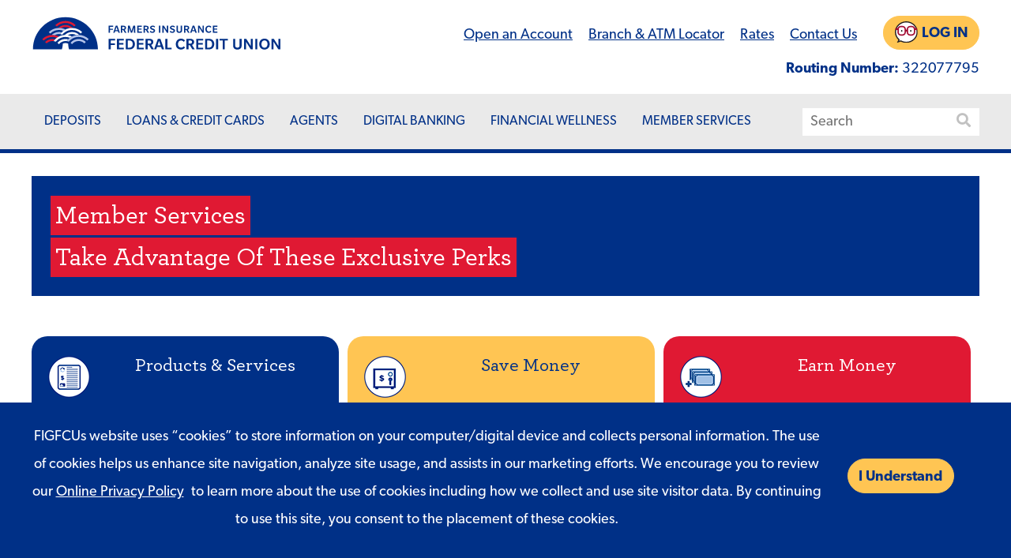

--- FILE ---
content_type: text/html; charset=UTF-8
request_url: https://figfcu.org/member-services
body_size: 9000
content:
<!DOCTYPE html>
<html lang="en-US">
<head>
    <script>(function(w,d,s,l,i){w[l]=w[l]||[];w[l].push({'gtm.start':
new Date().getTime(),event:'gtm.js'});var f=d.getElementsByTagName(s)[0],
j=d.createElement(s),dl=l!='dataLayer'?'&l='+l:'';j.async=true;j.src=
'https://www.googletagmanager.com/gtm.js?id='+i+dl;f.parentNode.insertBefore(j,f);
})(window,document,'script','dataLayer','GTM-M4LHR6F');</script>

<!-- Google tag (gtag.js) -->
<script async src="https://www.googletagmanager.com/gtag/js?id=AW-1000307304">
</script>
<script>
  window.dataLayer = window.dataLayer || [];
  function gtag(){dataLayer.push(arguments);}
  gtag('js', new Date());

  gtag('config', 'AW-1000307304');
</script>


    <meta property="og:site_name" content="FIGFCU Member Services" />
    <meta property="og:type" content="website" />
    <meta property="og:title" content="Do More With Your Money | Get Free Perks" />
    <meta property="og:description" content="When you're a member at #FIGFCU you get all sorts of free extras!" />
    <meta property="og:image" content="https://figfcu.org/images/og-figfcu.jpg" />
    <meta property="og:image:width" content="1200" />
    <meta property="og:image:height" content="630" />

    <meta charset="UTF-8">
    <meta http-equiv="X-UA-Compatible" content="IE=edge">
    <meta name="viewport" content="width=device-width, initial-scale=1">
        <title>FIGFCU Member Services | Exclusive Perks | Save Money Now  </title>
    <meta name="description" content="When you&#039;re a member here you get all sorts of free extras. Take advantage of exclusive discounts, money management advice and tools, and a whole lot more.">
<meta name="csrf-param" content="_csrf-frontend">
<meta name="csrf-token" content="N8Uk36HZSnWMFSFWXBMI6JtwT1CZz5tQLnwjAUr9dfJeg2ed6JEEPM9gYz0pW2ea3woCFO2kqWBhDGFUOa88mQ==">

<link href="/assets/597fe631/css/bootstrap.css?v=1758955849" rel="stylesheet">
<link href="/css/site.css?v=1738348433" rel="stylesheet">
<link href="https://use.typekit.net/kyi7xjz.css" rel="stylesheet">
<link href="/fontawesome-web/css/all.css?v=1650323188" rel="stylesheet">
<link href="/css/webslidemenu/dropdown-effects/fade-down.css?v=1650323188" rel="stylesheet">
<link href="/css/webslidemenu/webslidemenu.css?v=1650323188" rel="stylesheet">
<link href="//code.jquery.com/ui/1.14.0/themes/base/jquery-ui.css" rel="stylesheet">    
    <link rel="canonical" href="https://figfcu.org/member-services" />
    <link rel="shortcut icon" type="image/x-icon" href="/favicon.ico" />
<link rel="apple-touch-icon" size="57x57" href="/favicon_iphone.png"/>
<link rel="apple-touch-icon" size="114x114" href="/favicon_ipad.png"/></head>
<body>
<noscript><iframe src="https://www.googletagmanager.com/ns.html?id=GTM-M4LHR6F"
height="0" width="0" style="display:none;visibility:hidden"></iframe></noscript>
<div id="popup-open-account" class="modal fade" tabindex="-1" aria-hidden="true">
<div class="modal-dialog">
<div class="modal-content">
<div class="modal-header">

<button type="button" class="btn-close" data-bs-dismiss="modal" aria-label="Close"></button>
</div>
<div class="modal-body">
<div class="popup-open-account-content"></div>
</div>

</div>
</div>
</div>

<div id="skiptocontent">
    <a href="#main-content" aria-label="Skip to main content" tabindex="1">Skip to main content</a>
</div>


<div id="main-login-box" class="fade modal fade" tabindex="-1" aria-hidden="true">
<div class="modal-dialog">
<div class="modal-content">
<div class="modal-header">

<button type="button" class="btn-close" data-bs-dismiss="modal" aria-label="Close" aria-label="Close"></button>
</div>
<div class="modal-body">

        <div class="tulee-prelogin-container">
            <div class="tulee-login-container">
              <a class="btn btn-lg btn-warning w-100 no-external" id="btn-tulee-log-in" href="https://tulee.figfcu.org" target="_blank">
                <i class="fa fa-lock"></i> &nbsp;Tulee Log In
              </a>
              <hr>
              <p>Haven’t Enrolled Yet? Click Below. </p>
              <button class="btn btn-lg btn-primary w-100" id="btn-enroll">Enroll In Tulee</button>
            </div>  
            <div class="tulee-enroll-container">
                <h3>Enrolling from a mobile device?</h3>
                <p>For the best banking experience on your mobile device, we recommend using our app instead of your mobile browser. Please download the new Tulee Mobile App below:</p>
                <div class="row">
                  <div class="col-md-12 text-center">
                    <a href="https://apps.apple.com/us/app/tulee/id1583994857" target="_blank" class="no-external" id="tulee-login-popup-download-app-apple"><img alt="click here to download from Apple store" src="https://figfcu.org//uploads/images/6492f8254afa0_1687353381.png"></a>
                    
                    <a href="https://play.google.com/store/apps/details?id=com.farmersinsurancegroup.cdpconcon" target="_blank" class="no-external" id="tulee-login-popup-download-app-android"><img alt="click here to download from Google Play store" src="https://figfcu.org//uploads/images/6492f85c839d9_1687353436.png" ></a>
                  </div>
                </div><br>
                <p>If you prefer to use your computer, click below to enroll:</p>
                
                <a class="btn btn-lg btn-primary btn-block no-external enroll-from-desktop" href="#" target="_blank">Enroll From Desktop</a>
                <br>
                <p>Already Enrolled? <br>
                <a id="btn-tulee-log-in-here" class="no-external" href="https://tulee.figfcu.org" target="_blank">
                  <i class="fa fa-lock" aria-hidden="true"></i> &nbsp; Log In Here
                </a></p>
                <p class="text-right pm-0"><a id="tulee-go-back" href="https://figfcu.org/" style="text-decoration: none"><sup>Go Back</sup></a></p>
            
                </div>  
        </div>
        
</div>

</div>
</div>
</div><div class="wrap">

    <div class="container">
    <div class="row top-header">
        <div class="col-lg-4 col-md-12 col-sm-12">
            <a href="/" id="logo-main" tabindex="2">
                <img src="../images/logo.svg" alt="Farmers Insurance Federal Credit Union" class="logo-svg" />
            </a>
        </div>
        <div class="col-lg-8 col-md-12 col-sm-12 top-nav-bar-menu">
            <ul class="top-nav-menu">
                <li>
                    <a href="/open-account-new-member?ref=member-services&productType=deposit" title="Click here to go to Open Account page" class="top-menu-open-account" id="top-menu-open-account" tabindex="3">
                        Open an Account
                    </a>
                </li>
                <li>
                    <a href="/branch-atm-locator" title="Click here to go to Branch & ATM Locator page" id="top-menu-branch-atm-locator" tabindex="4">
                        Branch & ATM Locator
                    </a>
                </li>
                <li>
                    <a href="/deposit-account-rates" title="Click here to go to Rates Page" id="top-menu-rates" tabindex="5">Rates</a>
                </li>
                <li>
                    <a href="/contact-us" title="Click here to go to Contact Us Page" id="top-menu-contact-us" tabindex="6">Contact Us</a>
                </li>
            </ul>
            <button tabindex="7" class="btn btn-sm btn-warning float-end btn-log-in" title="Click here to log in to Online Banking" id="main-log-in-btn" data-bs-toggle="modal" data-bs-target="#main-login-box">
                <img src="/uploads/images/Tulee logo_login_16x16.svg" alt="Tulee Icon"> LOG IN
            </button>
        </div>
        <div class="col-md-12">
            <p class="routing-number">
                <span>Routing Number:</span> 322077795
            </p>
        </div>
    </div>
</div>
<div class="menu-container">

    <!-- Mobile Header -->
    <div class="wsmobileheader clearfix ">
        <a id="wsnavtoggle" class="wsanimated-arrow no-external"><span></span></a>

        <button tabindex="7" class="btn btn-sm btn-warning float-end btn-log-in" title="Click here to log in to Online Banking" id="main-log-in-btn" data-bs-toggle="modal" data-bs-target="#main-login-box">
            <img src="/uploads/images/Tulee logo_login_16x16.svg" alt="Tulee Icon"> LOG IN
        </button>

        <a href="#" class="callusbtn no-external" title="Click here to Call Us"><i class="fas fa-phone" aria-hidden="true"></i></a>
    </div>
    <!-- Mobile Header -->

    <div class="wsmainfull clearfix">
        <div class="wsmainwp clearfix">

            <div class="container nav-container">
                <nav class="wsmenu clearfix">
                <ul class="wsmenu-list">
                    <li aria-haspopup="true"><a href="#" aria-label="DEPOSITS">DEPOSITS</a><div class="wsmegamenu clearfix">
                                            <div class="wsmegamenuwp"><div class="wsmegacont01 menu-item-sm">
                                                            <div class="title nav-checking"><a href="/checking" aria-label="Checking" id="nav-fig-parent-2-checking">Checking</a></div>
                                                            <p class="wsmwnutxt wsmwnutxt-nav-checking"><a href="/checking" id="" title="Compare Checking Accounts">Compare Checking Accounts</a><br />
<a class="nav-pr-personal" href="/zero-fee-checking" id="nav-zerofee-checking" title="Zero-Fee Checking">Zero-Fee Checking</a><br />
<a class="nav-pr-personal" href="/cashback-checking" id="nav-cashback-checking" title="CashBack Checking">CashBack Checking</a><br />
<a class="nav-pr-personal" href="/high-yield-checking" id="nav-high-yield-checking" title="High Yield Checking">High Yield Checking</a><br />
&nbsp;
</p>
                                                        </div><div class="wsmegacont02 ">
                                                            <div class="title "><a href="/savings" aria-label="Savings" id="nav-fig-parent-3-savings">Savings</a></div>
                                                            <p class="wsmwnutxt wsmwnutxt-"><a href="/online-savings" title="Online Savings">Online Savings</a><br />
<a href="/holiday-club">Holiday Club Account</a><br />
<a href="/health-savings-account" id="nav-health-savings-account" title="health savings account">Health Savings Account (HSA)</a><br />
<a href="/tax-saver" id="nav-agency-tax-saver" title="Tax Saver">Tax Saver Account</a><br />
<a href="/money-market">Money Market</a><br />
<a href="/youth-accounts" id="nav-youth-accounts" title="Youth Accounts">Youth Accounts</a><br />
<a href="/savings" id="nav-view-all-savings" title="Youth Accounts">View All Savings</a>
</p>
                                                        </div><div class="wsmegacont03 ">
                                                            <div class="title "><a href="/certificates" aria-label="Certificates" id="nav-fig-parent-37-certificates">Certificates</a></div>
                                                            <p class="wsmwnutxt wsmwnutxt-">
<a href="/no-penalty-certificate" title="Online Savings">No Penalty Certificate</a><br />
<a href="/ira" id="nav-ira" title="Individual Retirement Account (IRA)">Individual Retirement Accounts (IRA)</a><br />
<a href="/certificates" id="nav-certificate-deposit" title="Online Savings">View All Certificates</a>
</p>
                                                        </div></div></li><li aria-haspopup="true"><a href="#" aria-label="LOANS & CREDIT CARDS">LOANS & CREDIT CARDS</a><div class="wsmegamenu clearfix">
                                            <div class="wsmegamenuwp"><div class="wsmegacont01 menu-item-sm">
                                                            <div class="title "><a href="/loans" aria-label="Loans" id="nav-fig-parent-7-loans">Loans</a></div>
                                                            <p class="wsmwnutxt wsmwnutxt-">
<a href="/vehicle-loans" title="Vehicle">Vehicle Loans</a><br />
<a href="/home-equity" id="nav-home-equity" title="Home Equity">Home Equity Loans</a><br />
<a href="/non-owner-home-equity" id="nav-non-owner-home-equity" title="Non-Owner Occupied Home Equity">Non-Owner Occupied Home Equity</a><br />
<a href="/mortgage" id="nav-mortgage" title="Mortgage">Mortgage Loans</a><br />
<a href="/commercial-real-estate-loans">Commercial Real Estate (CRE) Loan</a><br />
<a href="/personal-loans" title="Personal">Personal Loans</a><br />
<a href="/special-assistance-loan" title="Special Assistance">Special Assistance Loans</a><br />
<a href="/loan-calculator" title="Loan Calculator">Loan Calculator</a>
</p>
                                                        </div><div class="wsmegacont02 ">
                                                            <div class="title "><a href="/credit-cards" aria-label="Credit Cards" id="nav-fig-parent-8-credit-cards">Credit Cards</a></div>
                                                            <p class="wsmwnutxt wsmwnutxt-"><a href="/credit-cards">Compare All Credit Cards</a><br />
<a href="/crystal-visa" id="nav-crystal-visa" title="Crystal Visa®">Crystal Visa&reg;</a><br />
<a href="/visa-platinum" id="nav-visa-platinum" title="Visa® Platinum">Visa&reg; Platinum</a><br />
<a href="/select-visa" title="Select Visa®">Select Visa&reg;</a><br />
<a href="/blue-visa" id="nav-blue-visa" title="Blue Visa®">Blue Visa&reg;</a><br />
<a href="/credit-rewards">Redeem Your Reward Points</a>
</p>
                                                        </div></div></li><li aria-haspopup="true"><a href="#" aria-label="AGENTS">AGENTS</a><div class="wsmegamenu clearfix">
                                            <div class="wsmegamenuwp"><div class="wsmegacont01 menu-item-sm">
                                                            <div class="title "><a href="/agency-accounts" aria-label="Deposit Accounts" id="nav-fig-parent-9-deposit-accounts">Deposit Accounts</a></div>
                                                            <p class="wsmwnutxt wsmwnutxt-"><a href="/direct-deposit">Folio Direct Deposit</a><br />
<a href="/farmers-premium-trust-account" id="nav-agency-farmers-premium-trust-account" title="Farmers Premium Trust Account">Farmers Premium Trust Account</a><br />
<a href="/premium-trust-account" title="Premium Trust Account (non-Farmers)">Non-Farmers Premium Trust Account</a><br />
<a href="/tax-saver" id="nav-agency-tax-saver" title="Tax Saver">Tax Saver Account</a><br />
<a href="/sep-ira">Simplified Employee Pension (SEP) IRA</a>
</p>
                                                        </div><div class="wsmegacont02 ">
                                                            <div class="title "><a href="/agency-loans" aria-label="Agency Loans" id="nav-fig-parent-10-agency-loans">Agency Loans</a></div>
                                                            <p class="wsmwnutxt wsmwnutxt-"><a href="/farmers-secured-loan">Farmers Secured Loan</a><br />
<a href="/farmers-secured-line-of-credit">Farmers Secured Line of Credit</a><br />
<a href="/farmers-business-loan">Farmers Business Loan</a><br />
<a href="/agency-acquisition-loan">Agency Acquisition Loan</a><br />
<a href="/protege-loans">Protégé Line of Credit</a><br />
<a href="/commercial-real-estate-loans">Commercial Real Estate (CRE) Loan</a><br />
<a href="/preferred-agent-mortgage">Preferred Agent Mortgage</a><br />
<a href="/agency-loans">View All Agency Loans</a>
</p>
                                                        </div></div></li><li aria-haspopup="true"><a href="#" aria-label="DIGITAL BANKING">DIGITAL BANKING</a><div class="wsmegamenu clearfix">
                                            <div class="wsmegamenuwp"><div class="wsmegacont01 menu-item-sm">
                                                            <div class="title nav-tulee-link"><a href="/tulee" aria-label="Tulee" id="nav-fig-parent-32-tulee">Tulee</a></div>
                                                            <p class="wsmwnutxt wsmwnutxt-nav-tulee-link"><a href="https://tulee.figfcu.org/">Tulee Login</a><br />
<a href="/tulee">Tulee Resources</a><br />
<a href="https://youtube.com/playlist?list=PL9odfISGmGoCqFAlEG7Y03I_ExTinxd5c&amp;si=s5Rifvf3-2cJuXC8">Helpful Tulee Videos&nbsp;</a><br />
<br />
<a class="no-external" href="https://apps.apple.com/us/app/tulee/id1583994857" target="_blank"><img alt="click here to download from Apple store" src="https://figfcu.org//uploads/images/6492f8254afa0_1687353381.png" /></a><br />
<br />
<a class="no-external" href="https://play.google.com/store/apps/details?id=com.farmersinsurancegroup.cdpconcon" target="_blank"><img alt="click here to download from Google Play store" src="https://figfcu.org//uploads/images/6492f85c839d9_1687353436.png" /></a></p>
                                                        </div><div class="wsmegacont02 ">
                                                            <div class="title "><a href="/tulee" aria-label="Tulee Tools" id="nav-fig-parent-35-tulee-tools">Tulee Tools</a></div>
                                                            <p class="wsmwnutxt wsmwnutxt-"><a href="https://figfcu.org//uploads/images/65ac0ce58ba8a_1705774309.pdf" target="_blank">Internal Transfers</a><br />
<a href="/external-transfers" target="_blank">External Transfers</a><br />
<a href="https://figfcu.org//uploads/images/67d8a05b6b1d1_1742250075.pdf" target="_blank">Card Controls</a><br />
<a href="/mobile-deposit" target="_blank">Mobile Check Deposit</a><br />
<a href="/estatements" target="_blank">eDocuments</a><br />
<a href="https://figfcu.org//uploads/images/66eb47124a830_1726695186.pdf" target="_blank">Skip-A-Pay</a><br />
<a href="https://figfcu.org/uploads/images/65cac6bf79520_1707787967.pdf" target="_blank">Credit Score</a><br />
<a href="https://figfcu.org//uploads/images/679d351220a87_1738355986.pdf" target="_blank">Subscription Manager</a><br />
<a href="https://figfcu.org//uploads/images/67d89f38a56ec_1742249784.pdf" target="_blank">Commercial Real Estate Inquiry</a><br />
<a href="https://figfcu.org//uploads/images/68d1877c2881f_1758562172.pdf" target="_blank">Privilege Pay&mdash;Debit Card Coverage</a>
</p>
                                                        </div></div></li><li aria-haspopup="true"><a href="#" aria-label="FINANCIAL WELLNESS">FINANCIAL WELLNESS</a><div class="wsmegamenu clearfix">
                                            <div class="wsmegamenuwp"><div class="wsmegacont01 menu-item-sm">
                                                            <div class="title "><a href="/financial-wellness" aria-label="Financial Literacy" id="nav-fig-parent-27-financial-literacy">Financial Literacy</a></div>
                                                            <p class="wsmwnutxt wsmwnutxt-"><a href="https://figfcu.balancepro.org/" title="Financial Education Center">Balance Financial Education Center</a><br />
<a href="https://blog.figfcu.org" title="Money Matters Blog">Money Matters Blog</a><br />
<a href="/current-scams" title="Current Scams">Current Scams</a>
</p>
                                                        </div><div class="wsmegacont02 ">
                                                            <div class="title "><a href="https://message.figfcu.org/appointments" aria-label="Speak With An Expert" id="nav-fig-parent-28-speak-with-an-expert">Speak With An Expert</a></div>
                                                            <p class="wsmwnutxt wsmwnutxt-"><a href="/financial-wellness-check">Financial Wellness Check</a><br />
<a href="/financial-wellness">Financial Counselors</a><br />
<a href="https://message.figfcu.org/appointments">Make An Appointment</a>
</p>
                                                        </div><div class="wsmegacont03 ">
                                                            <div class="title "><a href="/member-services" aria-label="Bonuses" id="nav-fig-parent-25-bonuses">Bonuses</a></div>
                                                            <p class="wsmwnutxt wsmwnutxt-"><a href="/referrals">Referral Program</a><br />
<a href="https://figfcu.org/your-rewards" id="nav-member-services-your-rewards" target="_blank" title="Your Rewards">Your Rewards</a><br />
<a href="/direct-deposit">Direct Deposit Bonus</a>
</p>
                                                        </div></div></li><li aria-haspopup="true"><a href="#" aria-label="MEMBER SERVICES">MEMBER SERVICES</a><div class="wsmegamenu clearfix">
                                            <div class="wsmegamenuwp"><div class="wsmegacont01 menu-item-sm">
                                                            <div class="title "><a href="/member-services" aria-label="Services" id="nav-fig-parent-24-services">Services</a></div>
                                                            <p class="wsmwnutxt wsmwnutxt-"><a href="/direct-deposit" id="nav-member-services-direct-deposit" title="Direct Deposit">Direct Deposit Signup</a><br />
<a href="/estatements" id="nav-member-services-estatements" title="eStatements">eStatements Enrollment</a><br />
<a href="/privilege-pay">Privilege Pay - Debit Card Coverage</a><br />
<a href="/skip-a-pay" id="nav-member-services-skip-a-pay" title="Skip-A-Pay">Skip-A-Pay Request</a><br />
<a href="/round-it-up" id="nav-member-services-round-it-up" title="Round It Up">Round It Up Opt-In</a><br />
<a href="/fico" title="FICO Score Opt-in">Credit Score Opt-in</a><br />
<a href="/text-alerts">Sign Up for Text Alerts</a><br />
<a href="/member-forms">Member Forms</a>

&nbsp;
</p>
                                                        </div><div class="wsmegacont02 ">
                                                            <div class="title "><a href="/member-services" aria-label="Discounts" id="nav-fig-parent-39-discounts">Discounts</a></div>
                                                            <p class="wsmwnutxt wsmwnutxt-"><a href="/home-rewards">Home Buying/Selling Discounts</a><br />
<a href="/paychex-discount">Paychex Payroll Services</a><br />
<a href="/tax-prep">Tax Services</a><br />
<a href="/trust-and-will">Trust &amp; Will Estate Planning</a><br />
<a href="/prescription-savings-card">Prescription Savings Card</a>

&nbsp;
</p>
                                                        </div><div class="wsmegacont03 ">
                                                            <div class="title "><a href="/about-us" aria-label="About Us" id="nav-fig-parent-40-about-us">About Us</a></div>
                                                            <p class="wsmwnutxt wsmwnutxt-"><a href="/about-us">Overview</a><br />
<a href="/become-member">Become A Member</a><br />
<a href="/careers">Careers</a><br />
<a href="/leadership">Leadership Team</a><br />
<a href="/board-directors">Board of Directors</a><br />
<a href="/annual-report">Annual Report</a><br />
<a href="/closing-schedule">Holiday Closure Schedule</a><br />
<a href="/news">News</a>
</p>
                                                        </div></div></li>
                </ul>
            </nav>
                <div class="search-block">
                    <form id="w0" class="topmenusearch" action="/search/" method="get">                    <input type="text" id="w1" name="q" value="" placeholder="Search" autocomplete="off" aria-label="Search" role="combobox" aria-expanded="false" aria-autocomplete="list" aria-controls="" aria-activedescendant="" tabindex="0">                    <button class="btnstyle" aria-label="Search"><i class="searchicon fas fa-search" aria-hidden="true"></i></button>
                    </form>                </div>

            </div>
        </div>
    </div>
</div>    
<div class="container">
    <div class="advanced-header-box">
                <div class="simple-header-box">
            <h1>Member Services</h1>
            <h2>Take Advantage Of These Exclusive Perks</h2>        </div>
        <input type="hidden" id="page-phone-custom" value=""/>    </div>
    <div id="main-content">
        <div class="row">
            <div class="col-lg-12">
                
                
            </div>
        </div>
        <div class="row" id="member-services"></div>
    </div>
</div>
    </div>


<!-- Chat Here! --><footer class="footer">

    <div class="row">
        <div class="col-lg-4 col-md-12 footer-left text-end">
            <a href="/open-account-new-member?productType=deposit" class="footer-open-account" aria-label="Click here to Open an Account" id="footer_open_account" >Open an Account</a>
        </div>
        <div class="col-lg-8 col-md-12 footer-right">
            <a href="/branch-atm-locator" aria-label="Click here to Find a branch or ATM"  id="footer_find_a_branch_or_atm">
                <i class="fas fa-location-arrow"></i><span>Find a branch or ATM</span>
            </a>
            <a href="https://message.figfcu.org/appointments" id="footer-appointment" aria-label="Make an Appointment with a Branch">
                <i class="fa fa-calendar"></i><span>Appointment</span>
            </a>
            <a href="/email-us" aria-label="Click here to Send us an email" id="footer_send_us_an_email"><i class="fas fa-envelope"></i><span>Send us an email</span></a>

                <a href="tel:+18008772345" aria-label="Click here to give us a call 800.877.2345"  id="footer_give_us_a_call">
                    <i class="fa fa-phone"></i><span>Give us a call 800.877.2345</span>
                </a>
        </div>
    </div>

    <div class="row post-footer">
        <div class="col-lg-4 col-md-12 text-end">
            <img src="https://figfcu.org/uploads/images/EqualHouseLending.png" alt="Equal Housing Opportunity">
            <img src="https://figfcu.org/uploads/images/NCUA.png" alt="NCUA">
        </div>
        <div class="col-lg-4 col-md-12 footer-disclores">
            <p>
                <a href="/privacy-policy" title="PRIVACY POLICY"  target="_blank" id="footer_privacy_policy">PRIVACY POLICY</a> • <a href="/security-center" title="SECURITY"  target="_blank"  id="footer_security">SECURITY</a> • <a href="/disclosures" title="DISCLOSURES"  target="_blank"  id="footer_disclosures">DISCLOSURES</a> • <a href="/terms-use" title="TERMS OF USE"  target="_blank"  id="footer_terms_of_use">TERMS OF USE</a>
            </p>
            <p>
                This Credit Union is federally insured by the National Credit Union Administration. This Credit Union is an Equal Housing Lender, we make loans without regard to race, color, religion, national origin, sex, handicap, or familial status.
            </p>
            <p>
                If you are using a screen reader or other auxiliary aid and are having problems using this website, please call 800.877.2345 for assistance.
            </p>
            <p>
                © 2026 Farmers Insurance Federal Credit Union.
                All rights reserved.
            </p>
        </div>
        <div class="col-lg-4 col-md-12 text-left">
            <div class="footer-sm">
               <span>We're On Social Media!</span><br> 
<a href="https://url.us.m.mimecastprotect.com/s/b8XfCYE07GCnnqPC03ByG?domain=linkedin.com" id="footer_sm_linkedin"><img src="/uploads/images/5fcaa828e7866_1607116840.png" width="36" height="36" alt="LinkedIn" title="LinkedIn"></a>

<a href="https://www.instagram.com/figfcu/" id="footer_sm_instagram"><img
src="https://figfcu.org/uploads/images/5fcaa85193ef7_1607116881.png" width="36" height="36" alt="Instagram" title="Instagram"></a>

<a href="https://www.facebook.com/figfcu" id="footer_sm_facebook"><img
src="https://figfcu.org/uploads/images/5fcaa87525f2e_1607116917.png" width="36" height="36" alt="Facebook" title="Facebook"></a>

<a href="https://twitter.com/figfcu" id="footer_sm_twitter"><img
src="https://figfcu.org//uploads/images/659dd8eb3f8e3_1704843499.png" width="36" height="36" alt="X" title="X"></a>

<a href="https://tiktok.com/@figfcu" id="footer_sm_tiktok"><img
src="https://figfcu.org/uploads/images/5fcaa81584768_1607116821.png" width="36" height="36" alt="TikTok" title="TikTok"></a>

<a href="https://www.youtube.com/@farmersinsurancefederalcre538" id="footer_sm_youtube"><img src="https://figfcu.org//uploads/images/665e2d08c0bb5_1717447944.png" width="36" height="36" alt="YouTube" title="YouTube"></a> 

<img src="https://figfcu.org//uploads/images/6769e0b425bee_1734992052.png" style="display: block;   margin-top: 16px; width:236px;"  alt="Americas Best Regional Bank and Credit Unions 2024">
            </div>

        </div>
    </div>

<div class="footer-cookies">
  <div  class="footer-cookies-inner">
    <div class="row">
       <div class="col-lg-10 col-md-12 text-left">
                       <p style="line-height: 35px;">
FIGFCUs website uses “cookies” to store information on your computer/digital device and collects personal information. The use of cookies helps us enhance site navigation, analyze site usage, and assists in our marketing efforts. We encourage you to review our <a href="https://figfcu.org/figfcu-online-privacy-policy"  style="color:#fff; padding-right: 5px;">Online Privacy Policy</a> to learn more about the use of cookies including how we collect and use site visitor data. By continuing to use this site, you consent to the placement of these cookies.

</p>
        </div>
        <div class="col-lg-2 col-md-12">
<p>&nbsp;</p>
           <button class="btn btn-md btn-warning " id="agreeCookies">I Understand</button>
        </div>
    </div>
  </div>
</div>
</footer>

<div id="comm100-button-491"></div>

<!-- siteimprove analytics -->
<script type="text/javascript">
/*<![CDATA[*/
(function() {
var sz = document.createElement('script'); sz.type = 'text/javascript'; sz.async = true;
sz.src = '//siteimproveanalytics.com/js/siteanalyze_82067.js';
var s = document.getElementsByTagName('script')[0]; s.parentNode.insertBefore(sz, s);
})();
/*]]>*/
</script>
<!-- end siteimprove analytics -->

<script src="/assets/184890a5/jquery.js?v=1758955849"></script>
<script src="/assets/2c421000/yii.js?v=1758955849"></script>
<script src="/js/trackParamsFig.js?v=1724764884"></script>
<script src="/js/webslidemenu.js?v=1650323192"></script>
<script src="/js/script.js?v=1741215548"></script>
<script src="/assets/597fe631/js/bootstrap.bundle.js?v=1758955849"></script>
<script src="//code.jquery.com/ui/1.14.0/jquery-ui.min.js"></script>
<script src="/assets/2c421000/yii.activeForm.js?v=1758955849"></script>
<script>jQuery(function ($) {

$(document).ready(function () {
    
    function loading(){
        $('#member-services').html('<div id="p-loading">Loading....</div>');
    }
    
    //loading();

    $.ajax({
        type: 'POST',
        cache: false,
        url: 'member-services/find-all',
        data: { 
            'type': 'member-services'
        },
        error: function(e) {
           $('#member-services').html('<div id="p-loading">We are having technical difficulties and are actively working on a fix. Please try again in a few minutes.</div>');
        },
        success: function(data) {
            //console.log(data);
            let msTbl = '';
            let arr = [];
            let arr_li = [];
            let mt = '';
            $.each(data, function(i, item) {
               arr[item["categoryID"]] = {
                   "categoryID":item["categoryID"], 
                   "category":item["category"], 
                   "color": item["color"], 
                   "icon": item["icon"], 
                   "member_service_link": item["member_service_link"], 
                   "title": item["title"], 
               };
            });
            
           
            
            $.each(arr, function(j, categories) {
                mt = '';
                if (j > 0) {
                    if((categories.category).length < 20 ) {
                        mt = 'mt-12';
                    }
                    msTbl +='<div class="col-lg-4 col-md-12">' +
                     '<div class="row">' +
                      '<div class="col-md-12 ms-title bck-' + categories.color +'">' +
                       '<img src="/uploads/images/'+ categories.icon +'" alt=""> ' +
                        '<div class="ms-category '+mt+'">' + categories.category +'</div>'+
                  ' </div> ' +
                   '<div class="col-md-12 ms-body"> ' +
                    '<ul> ';
                    
                    $.each(data, function(k, ms) {
                        if(categories.categoryID === ms.categoryID) {
                            msTbl += '<li><a href="'+ms.member_service_link+'" title="'+ms.title+'" >'+ms
                            .member_service+'</a></li>';
                        }
                    });

                    msTbl += '</ul> ' +
                       '</div> ' +
                        '</div> ' +
                         '</div>';
                }
                 
            });
           
            
            $('#member-services').html(msTbl);
            
        }
    });

    
});

(new bootstrap.Modal('#popup-open-account', {}));
(new bootstrap.Modal('#main-login-box', {}));
jQuery('#w1').on('autocompletechange', function (e) {});
jQuery('#w1').on('autocompleteselect', function( event, ui ) { 
                                    console.log(ui.item);
                                    window.location.href = ui.item.url;
                                    
                                   });
jQuery('#w1').autocomplete({"source":"\/search-key\/index"});
jQuery('#w0').yiiActiveForm([], []);
});</script><div id="comm100-button-eb010000-0000-0000-0000-008e00033632"></div>
<script type="text/javascript">
  var Comm100API=Comm100API||{};Comm100API.chatGroup=1;(function(t){function e(e){var a=document.createElement("script"),c=document.getElementsByTagName("script")[0];a.type="text/javascript",a.async=!0,a.src=e+t.site_id,c.parentNode.insertBefore(a,c)}t.chat_buttons=t.chat_buttons||[],t.chat_buttons.push({code_plan:"eb010000-0000-0000-0000-008e00033632",div_id:"comm100-button-eb010000-0000-0000-0000-008e00033632"}),t.site_id=210482,t.main_code_plan="eb010000-0000-0000-0000-008e00033632",e("https://vue.comm100.com/livechat.ashx?siteId="),setTimeout(function(){t.loaded||e("https://standby.comm100vue.com/livechat.ashx?siteId=")},5e3)})(Comm100API||{})
</script></body>
</html>


--- FILE ---
content_type: image/svg+xml
request_url: https://figfcu.org/uploads/images/Tulee%20logo_login_16x16.svg
body_size: 2775
content:
<svg width="17" height="16" viewBox="0 0 17 16" fill="none" xmlns="http://www.w3.org/2000/svg">
<g clip-path="url(#clip0_1128_101)">
<path d="M16.0285 7.96795C16.0285 12.0922 12.5494 15.4328 8.25935 15.4328C6.88131 15.4362 5.52814 15.0825 4.32753 14.4068L2.27456 15.1141L3.08878 13.5401C1.44707 12.1553 0.496868 10.1164 0.490234 7.96795C0.491893 3.84532 3.96934 0.503052 8.25935 0.503052C12.5494 0.503052 16.0285 3.84532 16.0285 7.96795Z" fill="white"/>
<path d="M8.17871 15.75C6.79404 15.75 5.43092 15.4113 4.20875 14.7604L1.3598 15.7434L2.49905 13.5417C0.913721 12.0823 0.00829148 10.0301 0 7.875C0 3.53321 3.66815 0 8.17871 0C12.6893 0 16.3574 3.53321 16.3574 7.875C16.3574 12.2168 12.6893 15.75 8.17871 15.75ZM4.28835 13.8655L4.44921 13.9568C5.58846 14.5977 6.87364 14.9331 8.18037 14.9298C12.2382 14.9298 15.5399 11.7652 15.5399 7.875C15.5399 3.98482 12.2366 0.820209 8.17871 0.820209C4.12086 0.820209 0.819198 3.98482 0.819198 7.875C0.829148 9.90394 1.72794 11.8266 3.27513 13.1366L3.52222 13.3475L3.02971 14.3005L4.28835 13.8655Z" fill="#231F20"/>
<path d="M11.4256 7.63589C11.7113 7.63589 11.943 7.34598 11.943 6.98835C11.943 6.63073 11.7113 6.34082 11.4256 6.34082C11.1398 6.34082 10.9082 6.63073 10.9082 6.98835C10.9082 7.34598 11.1398 7.63589 11.4256 7.63589Z" fill="#231F20"/>
<path d="M4.9295 7.63589C5.21524 7.63589 5.44689 7.34598 5.44689 6.98835C5.44689 6.63073 5.21524 6.34082 4.9295 6.34082C4.64375 6.34082 4.41211 6.63073 4.41211 6.98835C4.41211 7.34598 4.64375 7.63589 4.9295 7.63589Z" fill="#231F20"/>
<path d="M15.4085 4.84819H14.3738C13.9957 3.92504 13.0969 3.32068 12.1002 3.32068H10.9212C9.5647 3.32068 8.46691 4.42149 8.46525 5.77964V6.07353H7.88816V5.77964C7.88816 4.42149 6.78871 3.32234 5.43223 3.32068H4.25318C3.25655 3.32068 2.35941 3.92504 1.97966 4.84819H0.944881C0.0261854 4.84819 0.0261854 6.3259 0.944881 6.3259H1.79725V8.02111C1.7989 9.37927 2.89835 10.4784 4.25318 10.4801H5.43223C6.78871 10.4784 7.88651 9.3776 7.88816 8.02111V7.54625H8.46525V8.02111C8.46691 9.37927 9.56636 10.4784 10.9212 10.4801H12.1002C13.4567 10.4784 14.5545 9.3776 14.5562 8.02111V6.3259H15.4085C16.3272 6.3259 16.3272 4.84819 15.4085 4.84819ZM6.90645 8.02111C6.90645 8.83467 6.24645 9.49549 5.43389 9.49549H4.25484C3.44227 9.49549 2.78227 8.83467 2.78227 8.02111V5.77964C2.78227 4.96442 3.44227 4.30526 4.25484 4.3036H5.43389C6.24811 4.3036 6.90645 4.96442 6.90645 5.77964V8.02111ZM13.5745 8.02111C13.5745 8.83467 12.9145 9.49549 12.1019 9.49549H10.9228C10.1103 9.49549 9.45028 8.83467 9.45028 8.02111V5.77964C9.45028 4.96442 10.1103 4.30526 10.9228 4.3036H12.1019C12.9161 4.3036 13.5745 4.96442 13.5745 5.77964V8.02111Z" fill="#A30C33"/>
</g>
<defs>
<clipPath id="clip0_1128_101">
<rect width="16.3558" height="15.75" fill="white"/>
</clipPath>
</defs>
</svg>


--- FILE ---
content_type: text/json
request_url: https://chatserver12.comm100.io/visitor.ashx?siteId=210482&chatGroup=1
body_size: 748
content:
[{"type":"batchAction","payload":[{"type":"checkBan"},{"type":"newVisitor","payload":{"visitorGuid":"e926a1a0-4d29-456e-88fb-3e4f0b063a07","sessionId":"6bfeb0ce-a6b0-4ec7-ab99-3a718793d1af","ifNewVisitor":true,"ifMigrated":false}},{"type":"setCustomVariables"},{"type":"pageVisit","payload":{"sessionId":"6bfeb0ce-a6b0-4ec7-ab99-3a718793d1af","page":{"title":"FIGFCU Member Services | Exclusive Perks | Save Money Now","url":"https://figfcu.org/member-services"},"time":1769138080395}},{"type":"getChatButton","payload":{"imageOnline":"/DBResource/DBImage.ashx?campaignId=eb010000-0000-0000-0000-008e00033632&imgType=2&ver=00000000123B5FC6&siteId=210482","imageOffline":"/DBResource/DBImage.ashx?campaignId=eb010000-0000-0000-0000-008e00033632&imgType=3&ver=00000000123B5FC6&siteId=210482","id":"eb010000-0000-0000-0000-008e00033632","type":"image","isHideOffline":false,"iframeStyle":{"width":460.0,"height":620.0},"isEmbeddedWindow":true,"lastUpdateTime":"00000000123B5FC6english","routeDepartment":"00000001-0000-0000-0000-000000000001","windowStyle":"classic","customJs":"Comm100API.onReady = function () {\n    document.getElementById('comm100-iframe').title='Farmers Insurance Federal Credit Union Online Chat';\n};"}},{"type":"checkIfOnline","payload":{"campaignId":"eb010000-0000-0000-0000-008e00033632","ifOnline":true}},{"type":"restoreChat"},{"type":"checkManualInvitation"},{"type":"checkAutoInvitation","payload":[{"id":"e4010000-0000-0000-0000-008000033632","delay":120}]},{"type":"getSSORecoverInfo"}]}]

--- FILE ---
content_type: application/javascript
request_url: https://figfcu.org/js/script.js?v=1741215548
body_size: 4487
content:

document.addEventListener("DOMContentLoaded", function () {
    let phoneInput = document.getElementById('page-phone-custom');

    if (phoneInput && phoneInput.value.length === 12) {
        let newPhone = phoneInput.value.trim();
        let phoneLink = document.getElementById('footer_give_us_a_call');

        if (newPhone && phoneLink) {

            phoneLink.href = "tel:+" + newPhone.replace(/\D/g, '');
            phoneLink.setAttribute("aria-label", "Click here to give us a call " + newPhone);

            let phoneSpan = phoneLink.querySelector("span");
            if (phoneSpan) {
                phoneSpan.textContent = newPhone;
            }
        }
    }
});



///////////////
window.addEventListener('load', function() {
    var links = document.querySelectorAll('.disabled-link');

    links.forEach(function(link) {
        link.classList.remove('disabled-link');
    });
});
document.addEventListener('DOMContentLoaded', function () {
    var com100ChatTrigger = document.querySelector('#comm100ChatTrigger');
    if (com100ChatTrigger) {
        com100ChatTrigger.addEventListener('click', function (event) {
            event.preventDefault();
            if (typeof Comm100API !== 'undefined' && typeof Comm100API.do === 'function') {
                Comm100API.do('livechat.button.click');
            } else {
                console.warn("Comm100 Live Chat is not loaded yet.");
            }
        });
    }
});

///////////////
document.querySelectorAll('.callusbtn').forEach(function (button) {
    button.addEventListener("click", function () {
        window.open("tel:8008772345", "_self");
    });
});

var popupExists = document.getElementById("popup");

if (popupExists) {
    $(window).on('load',function(){
        setTimeout(function() {
            $('#popup').modal('show');
        }, 2000);
    });
}


document.addEventListener('DOMContentLoaded', function () {
    const tooltipTriggerList = [].slice.call(document.querySelectorAll('[data-bs-toggle="tooltip"]'));
    tooltipTriggerList.map(function (tooltipTriggerEl) {
        return new bootstrap.Tooltip(tooltipTriggerEl);
    });
});

function formatPhoneNumber($input) {
    $input.on('input', function() {
        let value = $(this).val().replace(/\D/g, '');
        if (value.length > 0) {
            value = '(' + value.substring(0, 3) + ') ' + value.substring(3, 6) + '-' + value.substring(6, 10);
        }
        $(this).val(value);
    });
}

$(document).ready(function() {

    $('#phone-input').each(function() {
        formatPhoneNumber($(this));
    });

    getCdCalculator();

    function getCdCalculator() {
        $('#cd-calculator').html('Loading calculator, please wait...');

        var url = new URL(window.location.href);

        $.ajax({
            type: 'GET',
            cache: false,
            url: '/cd-calculator-form',
            data: {'path': url.pathname.replace('/', '')},
            error: function(e) {},
            success: function(data) {
                $('#cd-calculator').html(data);
            }
        });

    }

    $('#tulee-go-back').click(function (e) {
        e.stopImmediatePropagation();
        e.preventDefault();
        $('.tulee-login-container').slideDown();
        $('.tulee-enroll-container').hide();
    });

    $('#btn-enroll').click(function (e) {
        e.stopImmediatePropagation();
        $('.tulee-login-container').hide();
        $('.tulee-enroll-container').slideDown();
    });

    $('#main-login-box').on('hidden.bs.modal', function (event) {
        $('.tulee-login-container').show();
        $('.tulee-enroll-container').hide();
    });

    $(".enroll-from-desktop").click(function (e)  {
        e.stopImmediatePropagation();
        e.preventDefault();

        window.location.href = 'https://tulee.figfcu.org/enroll';
    });

    $("#btn-tulee-log-in").click(function (e)  {
        e.stopImmediatePropagation();
        e.preventDefault();

        window.location.href = 'https://tulee.figfcu.org/';
    });


    // Function to generate the HTML content for the popup
    function generatePopupHTML(link1, link2) {
        return `
        <div class="row">
            <div class="col-md-12">
                <h4>Not a member?</h4>
                <a href="${link1}" class="btn btn-lg btn-primary w-100" id="popup_click_here_new_members">Click Here</a>
            </div>
            <div class="col-md-12">
                <hr>
                <h4>Already a member?</h4>
                <a href="${link2}" class="btn btn-warning no-external btn-lg w-100" id="popup_click_here_existing_members"><i class="fa fa-lock" aria-hidden="true"></i> Log In</a>
            </div>
        </div>`;
    }

    function hasCookies() {
        $.ajax({
            type: 'GET',
            cache: false,
            url: 'site/privacycookies',
            data: {
                'requestType': 'search'
            },
            error: function(e) {
                console.log('Something went wrong reading cookies.');
            },
            success: function(data) {
                if (data === 0) {
                    $('.footer-cookies').slideDown(300);
                    //console.log(data);
                }
            }
        });
    }

    function setCookies() {
        $.ajax({
            type: 'GET',
            cache: false,
            url: 'site/privacycookies',
            data: {
                'requestType': 'set'
            },
            error: function(e) {
                console.log('Something went wrong setting cookies.');
            },
            success: function(data) {
                if (data === 2) {
                    $('.footer-cookies').slideUp(300);
                }
            }
        });
    }

    hasCookies();

    $('body').on('click', '#agreeCookies', function(e){
        setCookies();
    });

    function getMMResults(type) {

        $('#mm-'+type).html('<div id="p-loading">Loading....</div>');

        $.ajax({
            type: 'GET',
            cache: false,
            url: 'money-matters/list',
            data: {
                'type': type
            },
            error: function(e) {
                $('#mm-'+type).html('Something went wrong, please try again.');
            },
            success: function(data) {
                $('#mm-'+type).html(data);
            }
        });
    }

    function getMMCurrent() {

        $.ajax({
            type: 'GET',
            cache: false,
            url: 'money-matters/current',
            data: {},
            error: function(e) {
                console.log('Cannot find current MM issues');
            },
            success: function(data) {
                $('#mm_sp_current').html(data);
            }
        });
    }


    if (window.location.href.indexOf("money-matters") > -1) {

        getMMResults(1);

        $('.nav .nav-item a').on('click', function(e) {
            e.preventDefault();
            var type = 1;
            var textValue = $(this).text();
            if ( textValue === 'Money Matters: Agent Edition') {
                type = 2;
            }
            getMMResults(type);
        });

        getMMCurrent();
    }

    $('body').on('change', '#branch-atm-selector', function(e){

            function loading(){
                $('#branch-arm-area').html('<div id="p-loading">Loading....</div>');
            }
            if ($(this).val() != "") {
                loading();
                $.ajax({
                    type: 'GET',
                    cache: false,
                    url: 'site/branch-atm-locator',
                    data: {
                        'values': $(this).val()
                    },
                    error: function(e) {
                        $('#branch-arm-area').html('Something went wrong, please try again.');
                    },
                    success: function(data) {
                        $('#branch-arm-area').html(data);
                    }
                });
            }

    });

    $('body').on('click', 'a', function(e){

        var currentLink = $(this).attr('href');
        var target = $(this).attr('target');

        if ($(this).hasClass("no-external") === false) {

            e.preventDefault();

            var urls = [
                "figfcu.org",
                "dev.figfcu.org",
                "www.figfcu.org",
                "secure-figfcu.com",
                "www.secure-figfcu.com",
                "figfederal",
                "vue.comm100.com",
                "figfcu.local",
                "app.loanspq.com",
                "app.consumer.meridianlink.com"
            ];

            if (new RegExp(urls.join("|")).test(this.hostname)) {
                if (this.hostname !== 'vue.comm100.com') {

                    if (target === '_blank') {
                        window.open(currentLink, '_blank');
                        return;
                    }
                    window.location = currentLink;
                }

            } else {
                var answer = confirm("You're Now Leaving Farmers Insurance Federal Credit Union\nPlease note that:\n-You are leaving the Credit Union's website.\n-You are about to visit a website not operated by the Credit Union.\n-The Credit Union is not responsible for the content of the website you are about to visit.\n-The Credit Union does not represent you or the website you are about to visit, should you enter into a transaction together.\n-Privacy and security policies of the website you are about to visit may differ from those practiced by the Credit Union.");

                if (answer) {
                    window.location = currentLink;
                }
            }

        }

    });


    var objects = [];
    $('.ms-body').each(function(i, obj) {
        objects.push($(this).height());
    });
    $('.ms-body').height(Math.max.apply(Math, objects));

    $('#clear-loan-form').on('click', function() {
        $('#number_of_payments').val('');
        $('#interest_rate').val('');
        $('#number_of_payments').val('');
    });

    $('#calculate-loan-form').on('click', function() {

        var number_of_payments = $('#number_of_payments').val();
        var interest_rate = $('#interest_rate').val();
        var loan_amount = ($('#loan_amount').val()).replace(",", "");

       if (isNaN(number_of_payments) || number_of_payments == 0) {

           alert("Please enter valid number");
           $('#number_of_payments').focus();
           $('#number_of_payments').val("");
           return false;
       } else {

           if (interest_rate > 1.0) {
               interest_rate = interest_rate / 100.0;
               $('#interest_rate').val(interest_rate);

           }
           interest_rate /= 12;

           var pow = 1;
           for (var j = 0; j < number_of_payments; j++) {
               pow = pow * (1 + interest_rate);
           }

           var results = ((loan_amount * pow * interest_rate) / (pow - 1)).toFixed(2);
           var final_results = results;
           if (isNaN(final_results)) {
               alert("Please enter valid number");
               return false;
           } else {
               $('#payment').html('$'+final_results);
           }

       }



    });

    $('.form-currency').keyup(function(event) {
        // skip for arrow keys
        if(event.which >= 37 && event.which <= 40) return;

        // format number
        $(this).val(function(index, value) {
            return value
                .replace(/\D/g, "")
                .replace(/\B(?=(\d{3})+(?!\d))/g, ",")
                ;
        });
    });


    $(".form-control-phone").keyup(function() {
        this.value = this.value
            .match(/\d*/g).join('')
            .match(/(\d{0,3})(\d{0,3})(\d{0,4})/).slice(1).join('-')
            .replace(/-*$/g, '')
        ;
    });

    $("#phone-phone").keyup(function() {
        this.value = this.value
            .match(/\d*/g).join('')
            .match(/(\d{0,3})(\d{0,3})(\d{0,4})/).slice(1).join('-')
            .replace(/-*$/g, '')
        ;
    });


    $(".alert-message-box .container .fa-close").on('click', function() {
        $(".alert-message-box").slideUp(200);
    });

    /*Online chat*/

    $("#online-chat").on('click', function(e){
        e.preventDefault();
        return Comm100API.open_chat_window(event, 'eb010000-0000-0000-0000-008e00033632');
    });

    /* Get Started*/
    var allOptions = {
        '1': [['/become-member', 'An FIGFCU member'], ['financial-wellness-check', 'Financially Wiser']],
        '2': [['/savings', 'A Savings Account'], ['/loans', 'A Loan'], ['/checking', 'A Checking Account']],
        '3': [['/branch-atm-locator', 'A Branch'], ['/branch-atm-locator', 'An ATM']],
        '4': [
            ['/contact-us', 'A Member Support Representative'],
            ['/branch-atm-locator', 'A Branch Counselor'],
            ['/farmers-insurance-territories', 'A Business Consultant'],
            ['/contact-us', 'A Loan Officer']
        ],
        '5': [
            ['/direct-deposit', 'Direct Deposit'],
            ['/online-banking', 'Online Banking'],
            ['/mobile-banking', 'Mobile Banking'],
            ['/estatements', 'eStatements']
        ],
        '6': [
            ['https://app.loanspq.com/cu/ViewSubmittedLoans.aspx?enc=Kw21Wblm1yxpjJabdoZaDyNGBTe2F_9j-nkRiCPbRpQRL3ha-jkoSKNw7JJYGLOHjqM6_3-Ke9DE97O555aN7g', 'Loan Status']
        ],
        '7': [
            ['https://message.figfcu.org/appointments', 'A Branch Counselor']
        ]
    };

    function populateOptions(selectedKey) {
        var $iWantOption = $('#i-want-option-2');
        var html = '';

        if (allOptions[selectedKey]) {
            allOptions[selectedKey].forEach(function(option) {
                html += '<option value="' + option[0] + '">' + option[1] + '</option>';
            });
        }

        $iWantOption.html(html);
    }

    // Populate options on page load
    populateOptions('1');

    $("#i-want-option-1").on('change', function(e) {
        var keyChoice = $(this).val();
        console.log(keyChoice);
        populateOptions(keyChoice);
    });

    $('#front-get-started').on('click', function(e) {
        e.stopImmediatePropagation();
        e.preventDefault();
        window.location.replace($('#i-want-option-2').val());
    });




    //savings calculator

    function calculateSavings() {

        var getData = $("#apy_val_hid").val().split(',');

           var rateVal = parseFloat(getData[0].replace("%", ""));
           var monthsVal = parseFloat(getData[2]);
           var avgBalance = parseFloat($('#savings_avg_balance').val().replace(/[$,]/g, ''));


         if (isNaN(rateVal)  || isNaN(avgBalance) || rateVal === '' || avgBalance === '') {
             $('#payment').html('$0.00');
             return false;
         } else {

            var calculatedRateVal = Math.pow(rateVal / 100 + 1, 1 / 12);
            var output = ((calculatedRateVal ** monthsVal) * avgBalance) - avgBalance;

            var formattedNumber = output.toLocaleString('en-US', { style: 'currency', currency: 'USD' });

            $('#payment').html(formattedNumber);
        }
    }


    function clearSavingsCalculation() {
        $('#apy_val, #savings_avg_balance, #days_in_month').val('');
        $('#payment').html('$0.00');
    }


    $('#clear-savings-form').on('click', clearSavingsCalculation);

    $('#calculate-savings-form').on('click', calculateSavings);

    $('#apy_val').on('input', function () {

        var selectedValue = $(this).val();
        var apyValHid = $(".apy_val_hid");
        apyValHid.slideUp(50);

       // $(".apy_val_hid").html(selectedValues[2] + "mos - " + selectedValues[0] + " " + selectedValues[1]);

        if (selectedValue === "") {
            $("#apy_val_hid").val('');
        } else {
            $("#apy_val_hid").val(selectedValue);
        }

        calculateSavings();
    });

    $('#savings_avg_balance').on('input', calculateSavings);

});


--- FILE ---
content_type: text/javascript
request_url: https://polo.feathr.co/v1/analytics/match/script.js?a_id=649f1d95caf48924e48a62c7&pk=feathr
body_size: -598
content:
(function (w) {
    
        
    if (typeof w.feathr === 'function') {
        w.feathr('integrate', 'ttd', '6972e79f9b63c300022d40b5');
    }
        
        
    if (typeof w.feathr === 'function') {
        w.feathr('match', '6972e79f9b63c300022d40b5');
    }
        
    
}(window));

--- FILE ---
content_type: text/json
request_url: https://chatserver12.comm100.io/campaign.ashx?siteId=210482&campaignId=eb010000-0000-0000-0000-008e00033632&lastUpdateTime=00000000123B5FC6english
body_size: 6806
content:
{"id":"eb010000-0000-0000-0000-008e00033632","mainColor":"#144B89","style":"classic","languages":{"greetingRating":"\r\n<div>Let us know how we did.&nbsp;We love your feedback!</div>\r\n<div>&nbsp;</div>\r\n","greetingOfflineMessageWindow":"\r\n<div>Live chat is open from 5am - 5pm PT. If we aren't available anytime during these hours we have either stepped away briefly or are serving another member. Leave a message and we will get back to you the same day before 5pm PT.</div>\r\n","greetingChatWindow":"\r\n<div>You are now connected with Member Services.</div>\r\n","greetingPreChatWindow":"\r\n<div>Welcome to chat.&nbsp;Please tell us about yourself...</div>\r\n<div>&nbsp;</div>\r\n<div>Chat sessions may be recorded for quality assurance.&nbsp;</div>\r\n","teamName":"Our Team","startChatAgain":"Start chat again","fieldNoDepartment":"--Choose a department--","buttonSend":"Send","videoChatWillBeRecorded":"Your video chat will be recorded.","promptFileSizeExceed":"File size cannot exceed {fileSize} MB.","buttonSave":"Save","promptRequired":"Required","promptStopChat":"Are you sure you want to stop chatting?","buttonStartChat":"Start Chatting","eventSendTranscript":"The chat transcript has been sent to \"{email}\".","promptPressEnterToSend":"Type a message here","promptAttachmentSize":"(Max attachment size is {fileSize} MB)","buttonSoundOn":"Sound On","errorVisitorNotExist":"Oops. You have lost the connection to the chat server. Please close the window and try again.","buttonVideoChat":"Video Chat","eventLinkText":"here","buttonPrint":"Print","buttonSoundOff":"Sound Off","embeddedWindowNewMessages":"You have got {count} new messages.","buttonClose":"Close","buttonSending":"Sending","preChatSocialMediaOr":"Or","chatbotName":"Bot","promptIfLogin":"Would you like to sign in first?","eventRatingSubmitSuccess":"Rating submitted successfully. Thanks for your support.","preChatSocialMediaSignInWith":"Sign in with","buttonCancel":"Cancel","buttonChatAsVisitor":"Not Now","embeddedWindowChattingWithOperator":"Chatting with {agent}","buttonNo":"No","buttonChatbotHelpful":"Helpful","buttonAudioChat":"Audio Chat","eventVisitorSetEmail":"The transcript will be sent to \"{email}\" after the chat ends.","buttonKBLeaveMessage":"Leave a message","buttonSubmit":"Submit","eventOperatorIsTyping":"Agent is typing...","fieldDepartmentStatusOffline":" (offline)","promptName":"Name:","buttonChatbotNotHelpful":"Not Helpful","buttonKBChatWithAgent":"Chat with Agent","ratingTitle":"Rating","recaptchaError":"The Captcha field is required. If it is not loaded, please try again with another browser.","buttonLoginAsUser":"Sign In","ratingCommentTitle":"Type your comment here","translation":"Translation","postChatSuccess":"Post chat survey submitted successfully!","audioChatBeingRecorded":"The audio chat is being recorded.","fieldDepartmentStatusOnline":" (online)","promptInvalidEmail":"Email is invalid.","writeReply":"Write a reply…","buttonChatbotChatWithAgent":"Chat with Human Agent","typeHereChat":"Type and start","dropdownListDefault":"--Choose an option--","audioChatCalling":"Audio Chat","promptStopVoice":"Are you sure to stop voice chatting?","original":"Original","promptSendFileCountLimit":"Only {fileCount} files are allowed to be transferred in one chat","buttonRating":"Rating","buttonYes":"Yes","embeddedWindowWaitingForChat":"Waiting for Chat","audioVideoChangeWindowType":"If you change the chat window type now, your current audio/video call will be ended right away. Your live chat will continue in the new window where you can also start a new audio/video chat.","downloadTranscript":"Download chat transcript","operatorDefaultName":"Agent","promptEmail":"Send transcript","buttonTranscript":"Transcript","embeddedWindowPopin":"Restore","buttonSendFile":"Send File","buttonContinue":"Continue","promptServerException":"System Error: {errorCode}.","embeddedWindowPopup":"Popup","buttonEndChat":"End Chat","videoChatBeingRecorded":"The video chat is being recorded.","promptInputLimit":"Message cannot exceed 10000 characters.","embeddedWindowChatEnded":"Chat Ended","typeYourEmailHere":"Type your email here","audioChatWillBeRecorded":"Your audio chat will be recorded.","msgNotSeenByAgent":"Not seen yet","embeddedWindowMinimize":"Minimize","videoChatCalling":"Video Chat","prechatGreetingMessage":"<div>Welcome! Please tell us about yourself...</div><p>Our chat may be recorded so we can keep improving and deliver exceptional service—making your experience even better every time! 🌟🙌</p><br><br>","postChatGreetingMessage":"<div>Let us know how we did.&nbsp;We love your feedback!</div><div>&nbsp;</div>","titleChatWindow":"Farmers Insurance Federal Credit Union - Live Chat","titlePreChatWindow":"Farmers Insurance Federal Credit Union - Pre-Chat","titleOfflineMessageWindow":"Reps are not available at this time.","chatWindowGreetingMessage":"Our chat may be recorded to help improve the service and make experience even better 💬✨","chatQueueLimitsMessage":"<div>We apologize but we are currently experiencing higher than normal chat volume. Please try again later.</div>","imageButtonOfflineTextOnMobile":"Leave a message","kbGreetingMessageBeforeChatting":"Search Knowledge Base","visitorWaitsForAgentToAnswer":"Waiting for agent's response…","agentWaitsForVisitorToAccept":"The agent wants to share screen with you…","eventAgentRecallsMessage":"Agent {agent} has recalled a message.","promptRemoveRestrictedWords":"Please revise your message and remove any restricted or inappropriate words before sending.","visitorEndsScreenSharing":"Stop Sharing","visitorLeavesScreenSharing":"Leave","imageButtonOnlineTextOnMobile":"Chat with us","prechatDisplayTeamName":"Our Team","agentWaitsForVisitorToShare":"The agent wants to view your screen…","kbGreetingMessageBeforeOfflineMessage":"Search Knowledge Base","prechatCaptchaLabelText":"Captcha","screenSharing":"Screen Sharing","screenSharingNotice":"Please ensure that you have selected the appropriate screen for sharing and verify that the chosen screen or window does not reveal any confidential or personal data.","viewAgentSharedScreen":"Agent {agent} is sharing the screen...","fieldRating":"Rating:","fieldRatingComment":"Comment:"},"language":0,"languageCode":"en","isRTL":false,"sounds":{"new-response":"/DBResource/DBSound.ashx?soundName=Notifier_3.mp3&siteId=210482","video-request":"/DBResource/DBSound.ashx?soundName=Notifier_10.mp3&siteId=210482","video-end":"/DBResource/DBSound.ashx?soundName=Notifier_11.mp3&siteId=210482","screensharing-request":"/DBResource/DBSound.ashx?soundName=Notifier_10.mp3&siteId=210482","screensharing-end":"/DBResource/DBSound.ashx?soundName=Notifier_11.mp3&siteId=210482"},"prechat":[{"id":"e2230000-0000-0000-0000-009000033632","fieldId":"e2230000-0000-0000-0000-009000033632","type":"name","label":"Full Name:","value":null,"isRequired":true},{"id":"e3230000-0000-0000-0000-009000033632","fieldId":"e3230000-0000-0000-0000-009000033632","type":"email","label":"Email:","value":null,"isRequired":false},{"id":"e4230000-0000-0000-0000-009000033632","fieldId":"e4230000-0000-0000-0000-009000033632","type":"phone","label":"Phone:","value":null,"isRequired":false},{"id":"6f5700e5-6e1a-ed11-abab-0659f71bdc37","fieldId":"a5270000-0000-0000-0000-009000033632","type":"text","label":"How can we help today?","value":null,"isRequired":true}],"isForgetPrechat":true,"prechatCaptcha":false,"prechatCaptchaLabel":"Captcha","chat":{"showAvatar":true,"texture":null,"tools":291},"postchat":[{"id":"f2230000-0000-0000-0000-009000033632","fieldId":"f2230000-0000-0000-0000-009000033632","type":"rating","label":"Rating:","value":null,"options":[{"label":"Poor","value":"1"},{"label":"Fair","value":"2"},{"label":"Good","value":"3"},{"label":"Very Good","value":"4"},{"label":"Excellent","value":"5"}],"isRequired":true},{"id":"f3230000-0000-0000-0000-009000033632","fieldId":"f3230000-0000-0000-0000-009000033632","type":"comment","label":"Comment:","value":null,"isRequired":true},{"id":"5fc08cc2-f358-4cd7-bedc-ab2cbc08bdbd","fieldId":"f2eec00a-5be8-4ff0-b3a9-90117ad323cc","type":"dropdownList","label":"Was your question answered today?","value":null,"options":[{"label":"Yes ","value":"Yes "},{"label":"Partially ","value":"Partially "},{"label":"No","value":"No"}],"isRequired":true}],"offline":[{"id":"e9230000-0000-0000-0000-009000033632","fieldId":"e2230000-0000-0000-0000-009000033632","type":"name","label":"First and Last Name:","value":null,"isRequired":true},{"id":"ea230000-0000-0000-0000-009000033632","fieldId":"e3230000-0000-0000-0000-009000033632","type":"email","label":"Email:","value":null,"isRequired":true},{"id":"eb230000-0000-0000-0000-009000033632","fieldId":"e4230000-0000-0000-0000-009000033632","type":"phone","label":"Phone (include dashes):","value":null,"isRequired":true},{"id":"ef230000-0000-0000-0000-009000033632","fieldId":"ef230000-0000-0000-0000-009000033632","type":"subject","label":"Subject","value":null,"isRequired":true},{"id":"f0230000-0000-0000-0000-009000033632","fieldId":"f0230000-0000-0000-0000-009000033632","type":"content","label":"Content:","value":null,"isRequired":false},{"id":"8cbc7c15-632b-eb11-aaaa-063ac5c04611","fieldId":"ba270000-0000-0000-0000-009000033632","type":"radioBox","label":"Contact Me Back By","value":null,"options":[{"label":"Phone","value":"Phone"},{"label":"Email","value":"Email"},{"label":"Don't Try Me Back","value":"Don't Try Me Back"}],"isRequired":true}],"formStyles":{"preChatFormStyle":"vertical","postChatFormStyle":"vertical","offlineMessageFormStyle":"vertical"},"greetingMessages":{"chatWindowGreetingMessage":"Our chat may be recorded to help improve the service and make experience even better 💬✨","preChatGreetingMessage":"<div>Welcome! Please tell us about yourself...</div><p>Our chat may be recorded so we can keep improving and deliver exceptional service—making your experience even better every time! 🌟🙌</p><br><br>","postChatGreetingMessage":"<div>Let us know how we did.&nbsp;We love your feedback!</div><div>&nbsp;</div>","offlineMessageGreetingMessage":"<div>🕐 Live Chat Hours: 6:30 AM – 4:30 PM PT<br><br>If we’re not available during these times, we’ve just stepped away briefly or are helping another member. 💬✨<br><br>Leave us a message and we’ll get back to you the same day before 4:30 PM PT—because your time matters and we’re committed to exceptional service! 🌟🙌</div>"},"socialLogin":null,"chatTools":0,"header":{"banner":"/DBResource/DBImage.ashx?campaignId=eb010000-0000-0000-0000-008e00033632&imgType=1&ver=00000000123B5FC6&siteId=210482","type":"banner"},"customJS":"Comm100API.onReady = function () {\n    document.getElementById('comm100-iframe').title='Farmers Insurance Federal Credit Union Online Chat';\n};","customCSS":".window--classic .window__headerBox {\r\n  display: -webkit-box;\r\n  display: -ms-flexbox;\r\n  display: flex;\r\n  -webkit-box-align: center;\r\n  -ms-flex-align: center;\r\n  align-items: center;\r\n}\r\n.window--classic .header__bannerImg {\r\n  display: block;\r\n  max-width: calc(100% + 54px);\r\n  margin: 0 -27px -23px;\r\n}\r\n.window--classic .header__avatar {\r\n  float: left;\r\n  margin-right: 17px;\r\n  width: 45px;\r\n  height: 45px;\r\n  -ms-flex-item-align: start;\r\n  align-self: flex-start;\r\n}\r\n.window--classic .header__avatarImage {\r\n  display: block;\r\n  border-radius: 100%;\r\n  width: 45px;\r\n  height: 45px;\r\n}\r\n.window--classic .header__agent {\r\n  -webkit-box-align: center;\r\n  -ms-flex-align: center;\r\n  align-items: center;\r\n  max-width: 100%;\r\n  -webkit-box-flex: 0;\r\n  -ms-flex-positive: 0;\r\n  flex-grow: 0;\r\n  -ms-flex-negative: 0;\r\n  flex-shrink: 0;\r\n}\r\n.window--classic .header__agentName {\r\n  font-size: 1.133333rem;\r\n  line-height: 1.29;\r\n  text-shadow: 0 1px 0 rgba(0, 0, 0, 0.2);\r\n}\r\n.window--classic .header__agentTitle {\r\n  font-size: 0.8rem;\r\n  line-height: 1.25;\r\n  opacity: 0.5;\r\n  overflow: hidden;\r\n  white-space: nowrap;\r\n  text-overflow: ellipsis;\r\n}\r\n.window--classic .header__agentBio {\r\n  font-size: 0.8rem;\r\n  line-height: 1.17;\r\n  opacity: 0.8;\r\n  margin-top: 4px;\r\n  padding-left: 60px;\r\n  padding-bottom: 2px;\r\n  margin-bottom: -2px;\r\n  max-height: 84px;\r\n  overflow-y: auto;\r\n}\r\n.window--classic .header__logo {\r\n  margin-left: auto;\r\n  margin-top: 9px;\r\n  margin-bottom: 5px;\r\n}\r\n.window--classic .header__logoImg {\r\n  max-height: 45px;\r\n  max-width: 100px;\r\n  display: block;\r\n  float: right;\r\n  width: auto;\r\n  height: auto;\r\n}\r\n.window--classic .header__teamName {\r\n  font-size: 1.133333rem;\r\n  line-height: 1.29;\r\n  text-align: center;\r\n  text-shadow: 0 1px 0 rgba(0, 0, 0, 0.2);\r\n  width: 100%;\r\n  overflow: hidden;\r\n  text-overflow: ellipsis;\r\n  white-space: nowrap;\r\n  margin-bottom: 8px;\r\n}\r\n.window--classic .header__teamAvatar {\r\n  position: relative;\r\n  width: 142px;\r\n  height: 40px;\r\n  margin: 9px auto;\r\n}\r\n.window--classic .header__teamAvatarImg {\r\n  position: absolute;\r\n  width: 40px;\r\n  height: 40px;\r\n  border-radius: 100%;\r\n}\r\n.window--classic .header__teamAvatarImg:nth-child(1) {\r\n  left: 0;\r\n  z-index: 9;\r\n}\r\n.window--classic .header__teamAvatarImg:nth-child(2) {\r\n  left: 49px;\r\n  z-index: 8;\r\n}\r\n.window--classic .header__teamAvatarImg:nth-child(3) {\r\n  left: 99px;\r\n  z-index: 7;\r\n}\r\n.window__chatSystemMessage {\r\n  font-size: 1rem;\r\n  text-align: center;\r\n  -webkit-animation: message--show 458ms cubic-bezier(0.785, 0.135, 0.15, 0.86);\r\n  animation: message--show 458ms cubic-bezier(0.785, 0.135, 0.15, 0.86);\r\n  word-wrap: break-word;\r\n}\r\n.window__chatAgent,\r\n.window__chatVisitor {\r\n  display: -webkit-box;\r\n  display: -ms-flexbox;\r\n  display: flex;\r\n  -webkit-animation: message--show 458ms cubic-bezier(0.785, 0.135, 0.15, 0.86);\r\n  animation: message--show 458ms cubic-bezier(0.785, 0.135, 0.15, 0.86);\r\n  position: relative;\r\n}\r\n.window__chatVisitor {\r\n  -webkit-box-orient: horizontal;\r\n  -webkit-box-direction: reverse;\r\n  -ms-flex-direction: row-reverse;\r\n  flex-direction: row-reverse;\r\n}\r\n.window__chatAgentMessage,\r\n.window__chatVisitorMessage {\r\n  position: relative;\r\n  font-size: 0.93333333rem;\r\n  line-height: 1.57;\r\n  padding: 17px 22px 19px;\r\n  word-wrap: break-word;\r\n  word-break: break-word;\r\n  border-radius: 5px;\r\n}\r\n.window__chatVisitorMessage {\r\n  margin-left: 67px;\r\n  max-width: calc(100% - 67px);\r\n  background-color: #329fd9;\r\n  border-bottom-right-radius: 0;\r\n}\r\n.window__chatAgentMessage {\r\n  border-bottom-left-radius: 0;\r\n  background: #f5f7f9;\r\n}\r\n.chat-time {\r\n  opacity: 0;\r\n  font-size: 0.8rem;\r\n  background: rgba(0, 0, 0, 0.6);\r\n  padding: 0 5px;\r\n  line-height: 17px;\r\n  height: 17px;\r\n  border-radius: 8px;\r\n  transition: opacity 50ms linear;\r\n  position: absolute;\r\n  z-index: 1;\r\n}\r\n.chat-input__controlbox {\r\n  padding: 10px 10px 10px 0;\r\n  display: -webkit-box;\r\n  display: -ms-flexbox;\r\n  display: flex;\r\n}\r\n.window__chatSender {\r\n  position: absolute;\r\n  right: 26px;\r\n  bottom: 16px;\r\n  width: 20px;\r\n  height: 20px;\r\n  border: none;\r\n  background: 0 0;\r\n  -webkit-animation: fadeIn 0.5s;\r\n  animation: fadeIn 0.5s;\r\n}\r\n.footer {\r\n  -ms-flex-negative: 0;\r\n  flex-shrink: 0;\r\n  z-index: 999;\r\n  width: 100%;\r\n  padding-left: 15px;\r\n  padding-right: 15px;\r\n  font-size: 0.8rem;\r\n  height: 23px;\r\n  background: 0 0;\r\n  border-radius: 0 0 5px 5px;\r\n}\r\nbody,\r\nhtml {\r\n  margin: 0;\r\n}\r\nhtml {\r\n  position: fixed;\r\n  left: 0;\r\n  right: 0;\r\n  top: 0;\r\n  bottom: 0;\r\n  font-size: 15px;\r\n  -webkit-text-size-adjust: 100%;\r\n}\r\nbody {\r\n  font-family: \"SourceSans Pro\", Arial;\r\n  line-height: 1.42857143;\r\n  overflow: hidden;\r\n}\r\n","notification":false,"customOffline":null,"shopifyDominList":[],"ifEnableVisitorSeeMsgSentSeen":false,"chatWindowIfCanDownloadChatDetail":true,"ifEnableChatQueueMaxLength":false,"chatQueueMaxLength":1,"chatQueueMaxWaitTime":1,"chatQueueLimitsMessage":"<div>We apologize but we are currently experiencing higher than normal chat volume. Please try again later.</div>","ssoLogin":"none","popupChatWindowTitle":"Farmers Insurance Federal Credit Union - Live Chat","popupPreChatTitle":"Farmers Insurance Federal Credit Union - Pre-Chat","popupOfflineMessageTitle":"Reps are not available at this time.","ifRemovePoweredBy":true}

--- FILE ---
content_type: text/json
request_url: https://chatserver12.comm100.io/visitor.ashx?siteId=210482&chatGroup=1
body_size: 761
content:
[{"type":"getConfig","payload":{"customVariables":{"Full name":"","Member number":"","confirm cdp":"","ENCRYPTION_SECRET":"13d38dd8d5744d319cfd7323a0cb26e4aa7e4de0a4d74629b31234a12c7a38a1"},"facebookAppId":"1245121779977423","attachmentMaxSize":10,"attachmentMaxCount":20,"frequencyLimit":{"duration":5,"count":5,"penalty":30,"repeat":3},"heartbeat":{"online":[{"duration":30.0,"timespan":300.0},{"duration":60.0,"timespan":300.0}],"offline":120.0,"stopAfter":600.0},"features":{"ga":true,"department":true,"hideCreditCard":true,"showTypingContent":true,"showChatMessageTime":true,"useSessionCookie":false,"heartbeat":true,"sendFile":true,"autoInvitation":true,"hideAgentName":false,"disableCookie":false,"ticket":true,"forgetLastVisitor":false,"maxon":false,"audioVideoChatRecording":false,"ifRemovePoweredBy":true,"isFreemium":false,"screenSharing":false,"ifEnableCompression":true},"kbAPIUrl":"https://api12.comm100.io/kb","kbClientUrl":"https://portal12.comm100.site/kb","shopifyAppApiUrl":"https://dash12.comm100.io/ShopifyApp","encoding":"base64","serverInstanceTag":"Production-0283dcbd363b4d7e8963d9ba5f3c3437","ifPartner":false,"brandConfig":{"brandingName":"Comm100","poweredByContent":"<div id=\"copyright\" style=\"FONT-SIZE: 10px\">Powered by <a href=\"http://www.comm100.com/\" target=\"_blank\" rel=\"nofollow\">Comm100</a></div>","partnerId":10000},"crossSiteTransferDefaultCampaignId":"7335ee14-c937-41cc-a0dd-3d465e0f85d3"}}]

--- FILE ---
content_type: image/svg+xml
request_url: https://figfcu.org/images/logo.svg
body_size: 11139
content:
<?xml version="1.0" encoding="UTF-8"?><svg xmlns="http://www.w3.org/2000/svg" viewBox="0 0 559.6041 80.4265"><defs><style>.d{fill:#003087;}.e{fill:#fff;}.f{fill:#b4c4ea;}.g{fill:#e01933;}</style></defs><g id="a"/><g id="b"><g id="c"><g><path class="d" d="M176.4508,25.1401v4.3865h6.4686v2.5212h-6.4686v6.6038h-3.177V22.6442h10.1995v2.496h-7.0225Zm18.8288,13.5114l-1.1578-3.5039h-6.2535l-1.1597,3.5039h-3.125l5.6211-16.0074h3.7826l5.6711,16.0074h-3.3787Zm-4.2846-13.0577l-2.371,7.0595h4.7168l-2.3459-7.0595Zm18.7806,13.0577l-3.7325-6.2267h-1.9904v6.2267h-3.177V22.6442h5.773c1.6133,0,3.0516,.3304,4.0343,1.0844,1.0328,.8076,1.7636,2.0674,1.7636,3.7059,0,2.2691-1.3365,3.8325-3.2785,4.4898l4.2363,6.7274h-3.6289Zm-1.4382-13.0577c-.554-.377-1.1597-.5287-2.0423-.5287h-2.2424v4.9905h2.2189c.9061,0,1.5117-.1502,2.0657-.5291,.5555-.3788,.9576-1.1079,.9576-1.9672,0-.8558-.4021-1.5868-.9576-1.9655Zm21.9556,13.0577l-.2271-11.9981-3.9577,11.9981h-2.798l-3.9843-11.9981-.2002,11.9981h-2.9749l.5556-16.0074h4.0812l3.9842,12.1766,4.0078-12.1766h4.1095l.5557,16.0074h-3.1518Zm7.4081,0V22.6442h10.2861v2.496h-7.1079v3.8826h6.604v2.5212h-6.604v4.5382h7.3348v2.5694h-10.513Zm23.0918,0l-3.7323-6.2267h-1.9906v6.2267h-3.177V22.6442h5.7715c1.615,0,3.0516,.3304,4.0343,1.0844,1.036,.8076,1.7652,2.0674,1.7652,3.7059,0,2.2691-1.3364,3.8325-3.2769,4.4898l4.2363,6.7274h-3.6306Zm-1.4382-13.0577c-.554-.377-1.158-.5287-2.0405-.5287h-2.2441v4.9905h2.2174c.9092,0,1.5132-.1502,2.0672-.5291,.5555-.3788,.9593-1.1079,.9593-1.9672,0-.8558-.4038-1.5868-.9593-1.9655Zm12.3501,13.3114c-2.1423,0-4.5116-.9077-5.9232-2.396l1.5869-2.2426c.6306,.6292,2.4458,1.9673,4.3363,1.9673s2.8498-.7576,2.8498-1.9673-1.1847-1.6651-1.817-1.9154c-.6273-.2536-2.6712-.9828-3.0999-1.1613-1.6135-.629-3.1002-1.8384-3.1002-4.1845,0-2.0672,1.4617-4.6117,5.7481-4.6117,2.6462,0,4.6134,1.3616,5.3708,2.1157l-1.3614,2.169c-.7576-.7558-2.4727-1.7652-4.1094-1.7652-1.6386,0-2.5478,.6057-2.5478,1.7904,0,1.1862,1.1612,1.6133,1.7401,1.8654,.5808,.2268,2.5962,.9576,3.0518,1.1345,2.3941,.8825,3.2752,2.4209,3.2752,4.2113,0,2.2926-1.6367,4.9905-6,4.9905Zm14.7204-.2537V22.6442h3.1767v16.0074h-3.1767Zm17.9463,0l-7.1813-11.5943v11.5943h-2.9998V22.6442h3.4002l6.8309,11.017v-11.017h3.0033v16.0074h-3.0532Zm12.0998,.2537c-2.1457,0-4.5115-.9077-5.9231-2.396l1.585-2.2426c.6308,.6292,2.4461,1.9673,4.3381,1.9673,1.8888,0,2.8465-.7576,2.8465-1.9673s-1.1845-1.6651-1.812-1.9154c-.6307-.2536-2.673-.9828-3.1034-1.1613-1.6118-.629-3.1001-1.8384-3.1001-4.1845,0-2.0672,1.4617-4.6117,5.7464-4.6117,2.6497,0,4.6151,1.3616,5.3725,2.1157l-1.3614,2.169c-.7574-.7558-2.4726-1.7652-4.1111-1.7652-1.6351,0-2.5461,.6057-2.5461,1.7904,0,1.1862,1.1612,1.6133,1.742,1.8654,.5773,.2268,2.596,.9576,3.0498,1.1345,2.3927,.8825,3.277,2.4209,3.277,4.2113,0,2.2926-1.6385,4.9905-5.9999,4.9905Zm18.9308-16.2612h3.1768v9.6572c0,2.1408-.3304,3.604-1.4151,4.8153-1.0577,1.1846-2.6195,1.7887-4.9653,1.7887-2.3192,0-3.9077-.5808-4.9655-1.7887-1.0845-1.1864-1.4382-2.6479-1.4382-4.7919v-9.6806h3.1768v9.8324c0,1.3866,.1534,2.0172,.6574,2.6229,.5273,.629,1.3614,1.0078,2.5461,1.0078,1.2114,0,2.0422-.3788,2.5694-1.0078,.5039-.6057,.6575-1.2363,.6575-2.6229v-9.8324Zm16.4846,16.0074l-3.7308-6.2267h-1.9922v6.2267h-3.1768V22.6442h5.773c1.615,0,3.0501,.3304,4.0346,1.0844,1.0343,.8076,1.7652,2.0674,1.7652,3.7059,0,2.2691-1.3381,3.8325-3.277,4.4898l4.2346,6.7274h-3.6306Zm-1.4349-13.0577c-.5572-.377-1.1612-.5287-2.0422-.5287h-2.2459v4.9905h2.2191c.9077,0,1.5117-.1502,2.069-.5291,.554-.3788,.9576-1.1079,.9576-1.9672,0-.8558-.4036-1.5868-.9576-1.9655Zm17.8462,13.0577l-1.1612-3.5039h-6.2535l-1.158,3.5039h-3.1267l5.6227-16.0074h3.7809l5.6728,16.0074h-3.377Zm-4.2881-13.0577l-2.3692,7.0595h4.7152l-2.3459-7.0595Zm20.4425,13.0577l-7.1845-11.5943v11.5943h-3.0001V22.6442h3.4037l6.831,11.017v-11.017h3.0032v16.0074h-3.0534Zm18.2766-11.319s-1.2615-2.1658-4.0343-2.1658-4.6884,2.1423-4.6884,5.4192,1.8385,5.4461,4.6383,5.4461c2.773,0,4.1579-2.1942,4.1579-2.1942l1.6385,2.144s-1.6886,2.9233-6.0233,2.9233c-4.3382,0-7.6384-2.9751-7.6384-8.2691s3.6807-8.2424,7.7652-8.2424,5.7729,2.723,5.8465,2.8481l-1.6619,2.0907Zm4.862,11.319V22.6442h10.2847v2.496h-7.1079v3.8826h6.6039v2.5212h-6.6039v4.5382h7.3347v2.5694h-10.5115Zm147.4382,37.8182l-10.7785-17.3941v17.3941h-4.4983v-24.0113h5.1055l10.2479,16.5246v-16.5246h4.4982v24.0113h-4.5748ZM178.0374,56.2025v6.579h9.1901v3.7822h-9.1901v9.906h-4.7636v-24.0113h14.7845v3.744h-10.0209Zm13.7268,20.2672v-24.0113h15.4268v3.744h-10.6632v5.823h9.9074v3.7824h-9.9074v6.8058h11.0054v3.856h-15.769Zm36.8686-2.8733c-2.0806,1.8906-4.8035,2.8733-8.5844,2.8733h-8.3193v-24.0113h8.2826c3.8175,0,6.5404,.9827,8.621,2.8731,2.079,1.8905,3.7056,4.917,3.7056,9.1133,0,4.2364-1.6266,7.2613-3.7056,9.1516Zm-3.367-15.4283c-1.3231-1.3616-3.0617-1.9656-5.3308-1.9656h-3.4405v16.448h3.4405c2.2691,0,4.0076-.6423,5.3308-1.9654,1.3248-1.3231,2.1942-3.4788,2.1942-6.2786,0-2.7578-.8694-4.9519-2.1942-6.2383Zm11.2306,18.3016v-24.0113h15.4285v3.744h-10.6633v5.823h9.9075v3.7824h-9.9075v6.8058h11.0037v3.856h-15.7689Zm33.3147,0l-5.5976-9.3386h-2.9882v9.3386h-4.762v-24.0113h8.6578c2.421,0,4.5751,.4906,6.0499,1.6266,1.5502,1.2082,2.6479,3.1002,2.6479,5.5579,0,3.4021-2.0039,5.7478-4.917,6.7306l6.3537,10.0961h-5.4444Zm-2.1557-19.5882c-.8325-.5655-1.74-.7942-3.0632-.7942h-3.367v7.4882h3.3285c1.3616,0,2.2691-.2269,3.1016-.7941,.8311-.5674,1.4365-1.6637,1.4365-2.9499,0-1.2848-.6055-2.3811-1.4365-2.95Zm25.4471,19.5882l-1.7385-5.2558h-9.3801l-1.7387,5.2558h-4.6877l8.4318-24.0113h5.6694l8.5094,24.0113h-5.0656Zm-6.4271-19.5882l-3.5572,10.5884h7.0744l-3.5172-10.5884Zm14.0655,19.5882v-24.0113h4.7651v20.1553h9.5272v3.856h-14.2923Zm41.5554-16.9786s-1.8886-3.2519-6.0499-3.2519-7.0344,3.2151-7.0344,8.1306,2.7631,8.1671,6.9577,8.1671c4.1612,0,6.2401-3.2885,6.2401-3.2885l2.456,3.2136s-2.5327,4.3848-9.0364,4.3848-11.4559-4.4599-11.4559-12.402,5.5194-12.3651,11.6461-12.3651,8.6596,4.0844,8.773,4.273l-2.4962,3.1384Zm19.3212,16.9786l-5.5961-9.3386h-2.9866v9.3386h-4.7652v-24.0113h8.6595c2.4194,0,4.575,.4906,6.0499,1.6266,1.5517,1.2082,2.6496,3.1002,2.6496,5.5579,0,3.4021-2.0054,5.7478-4.9187,6.7306l6.3536,10.0961h-5.4459Zm-2.1557-19.5882c-.8309-.5655-1.7387-.7942-3.0635-.7942h-3.3635v7.4882h3.327c1.3614,0,2.2692-.2269,3.1001-.7941,.8343-.5674,1.4383-1.6637,1.4383-2.9499,0-1.2848-.604-2.3811-1.4383-2.95Zm10.8519,19.5882v-24.0113h15.4301v3.744h-10.665v5.823h9.9077v3.7824h-9.9077v6.8058h11.0053v3.856h-15.7704Zm36.8702-2.8733c-2.0822,1.8906-4.8018,2.8733-8.5859,2.8733h-8.3192v-24.0113h8.2825c3.8208,0,6.5404,.9827,8.6226,2.8731,2.0789,1.8905,3.7041,4.917,3.7041,9.1133,0,4.2364-1.6252,7.2613-3.7041,9.1516Zm-3.367-15.4283c-1.3246-1.3616-3.0633-1.9656-5.3324-1.9656h-3.4405v16.448h3.4405c2.2691,0,4.0077-.6423,5.3324-1.9654,1.3248-1.3231,2.1924-3.4788,2.1924-6.2786,0-2.7578-.8676-4.9519-2.1924-6.2383Zm11.229,18.3016v-24.0113h4.7653v24.0113h-4.7653Zm19.438-20.2672v20.2672h-4.7285v-20.2672h-6.881v-3.744h18.4536v3.744h-6.8441Zm33.1996-3.744h4.7653v14.4841c0,3.2136-.494,5.406-2.1191,7.2213-1.5884,1.777-3.9342,2.683-7.4514,2.683-3.4772,0-5.8598-.8676-7.4482-2.683-1.625-1.7769-2.1557-3.9709-2.1557-7.1845v-14.5209h4.7652v14.7477c0,2.0789,.2269,3.025,.9843,3.9328,.7942,.9443,2.0424,1.5115,3.8176,1.5115,1.8154,0,3.0634-.5672,3.8576-1.5115,.7575-.9077,.9843-1.8538,.9843-3.9328v-14.7477Zm25.3343,24.0113l-10.7784-17.3941v17.3941h-4.4982v-24.0113h5.1023l10.2513,16.5246v-16.5246h4.4982v24.0113h-4.5752Zm10.0944,0v-24.0113h4.7653v24.0113h-4.7653Zm20.7227,.3771c-7.1878,0-11.7627-4.9905-11.7627-12.402,0-7.373,4.5749-12.3651,11.7627-12.3651s11.7597,4.9921,11.7597,12.3651-4.5751,12.402-11.7597,12.402Zm0-20.7961c-4.388,0-6.8841,3.5171-6.8841,8.3557,0,4.8053,2.4594,8.396,6.8841,8.396,4.3848,0,6.881-3.5539,6.881-8.396,0-4.8001-2.4961-8.3557-6.881-8.3557Z"/><g><path class="e" d="M76.5017,0h0C34.512,0,0,34.4386,0,76.7691v3.6574H153v-3.6574C153,34.4386,118.4877,0,76.5017,0Z"/><g><path class="d" d="M82.2461,63.3337c-1.8253-.8826-3.8717-1.38-6.0357-1.38s-4.212,.4974-6.0374,1.38c-.0984,7.1662-2.0513,13.0595-2.0631,13.0928H3.0594C3.0594,36.0548,35.7884,3.3183,76.1736,3.3183c40.3623,0,73.0878,32.7365,73.0878,73.1082H84.3093c-.0118-.0316-1.9614-5.9331-2.0632-13.0928Z"/><g><path class="g" d="M95.8001,24.4974c-5.234-5.2392-12.19-8.1157-19.5912-8.1157s-14.3573,2.8766-19.5913,8.1157l-3.2568-3.2603c6.1016-6.1035,14.2171-9.4672,22.8481-9.4672s16.7498,3.3637,22.8515,9.4672l-3.2603,3.2603Zm-3.2477,3.2487c-9.0273-9.0261-23.6583-9.0261-32.6864,0,.5391-.0268,1.0846-.0401,1.6301-.0401,1.817,0,3.5938,.1617,5.3292,.4505,2.8163-1.6635,6.0265-2.5729,9.3835-2.5729s6.5704,.9094,9.3868,2.5761c1.7335-.292,3.5105-.4537,5.3259-.4537,.5471,0,1.0918,.0133,1.6309,.0401Zm-45.7689,25.1213c-6.3684,0-12.1448,2.5895-16.3293,6.7724l3.2586,3.2571c3.3502-3.347,7.9719-5.4194,13.0708-5.4194,.9477,0,1.8721,.0935,2.7831,.2303,.9809-1.4317,2.0806-2.7764,3.2769-4.0295-1.9339-.5223-3.9643-.8108-6.06-.8108Zm0-9.2154c-8.9096,0-16.9885,3.6241-22.8398,9.4773l3.257,3.2537c5.0171-5.0155,11.9428-8.1241,19.5828-8.1241,3.534,0,6.9108,.6725,10.0208,1.8854,1.4718-1.1078,3.0434-2.0856,4.6918-2.9348-4.4164-2.2693-9.4168-3.5574-14.7126-3.5574Z"/><path class="e" d="M113.7611,37.1798l-3.2568,3.2571c-5.0154-5.019-11.9429-8.1259-19.5828-8.1259-8.9232,0-16.8668,4.2449-21.9372,10.8137-1.4782-.654-3.0582-1.1095-4.7067-1.3614,5.8312-8.4812,15.5985-14.0574,26.644-14.0574,8.9095,0,16.9882,3.6223,22.8396,9.4738Zm-22.8396-.2586c-6.3143,0-12.1827,2.6607-16.3603,6.7826-10.3656,.524-19.4588,5.946-24.9946,14.004,1.6467,.2503,3.2267,.7075,4.7032,1.3666,5.0724-6.5707,13.0176-10.8155,21.939-10.8155,3.5404,0,6.9192,.6792,10.0325,1.8987,1.47-1.111,3.0382-2.0956,4.69-2.9449-2.8972-1.491-6.0148-2.5476-9.335-3.1054,2.7029-1.5474,6.0081-2.576,9.3252-2.576,3.4236,0,6.6222,.9512,9.3735,2.5762,1.7385-.2902,3.5204-.4555,5.3425-.4555,.5405,0,1.0794,.0151,1.6134,.0402-4.1862-4.1848-9.9609-6.771-16.3293-6.771Zm-14.7126,15.9462c-7.2545,0-13.7317,3.3604-17.9729,8.6062,1.2228,.9727,2.3141,2.0874,3.2601,3.3322,3.3837-4.4452,8.7112-7.3283,14.7127-7.3283,.951,0,1.8836,.0768,2.7929,.2169,.981-1.4232,2.0789-2.7613,3.2719-4.0078-1.9356-.5255-3.9644-.8192-6.0649-.8192Z"/><path class="f" d="M76.2088,31.2649c-1.6485,.8459-3.2202,1.822-4.6917,2.9333-3.1102-1.2113-6.4888-1.8872-10.021-1.8872-7.64,0-14.5658,3.1069-19.5812,8.1259l-3.2569-3.2571c5.8498-5.8515,13.9302-9.4738,22.8381-9.4738,5.2975,0,10.2979,1.2897,14.7127,3.5589Zm-14.7127,5.6563c-6.3685,0-12.1432,2.5862-16.3276,6.771,0,0,1.0727-.0401,1.6149-.0401,1.8203,0,3.604,.162,5.3426,.4554,2.7512-1.625,5.948-2.5762,9.37-2.5762,.9478,0,1.872,.0934,2.7814,.232,.9828-1.4333,2.0839-2.7764,3.2802-4.0313-1.9339-.5255-3.9659-.8109-6.0616-.8109Zm44.1413,6.7308c-11.0504,0-20.816,5.5729-26.6455,14.0557,1.6484,.2503,3.2301,.7075,4.7033,1.3666,5.0721-6.5707,13.0174-10.8155,21.9422-10.8155,7.6382,0,14.5623,3.1086,19.5811,8.1241l3.257-3.2537c-5.8515-5.8532-13.9302-9.4773-22.8381-9.4773Zm0,9.2154c-7.2581,0-13.7368,3.3604-17.9763,8.6062,1.223,.9727,2.3158,2.0874,3.2603,3.3322,3.3836-4.4452,8.711-7.3283,14.716-7.3283,5.0972,0,9.7187,2.0724,13.0708,5.4194l3.2568-3.2571c-4.1845-4.1829-9.9608-6.7724-16.3277-6.7724Z"/></g></g></g></g></g></g></svg>

--- FILE ---
content_type: application/javascript
request_url: https://figfcu.org/js/trackParamsFig.js?v=1724764884
body_size: 633
content:
const EXPIRATION_TIME = 24 * 60 * 60 * 1000; // 24 hours in milliseconds

function storeInitialParametersFig() {

    var url = decodeURIComponent(window.location.href);
    var timestamp = Date.now();

    localStorage.setItem('encUrlFig', JSON.stringify({ url, timestamp }));
}

function getUrlParametersFig() {
    var params = {};
    window.location.search.substring(1).split("&").forEach(function(pair) {
        var [key, value] = pair.split("=");
        params[key] = decodeURIComponent(value);
    });
    return params;
}

function shouldExecute() {

    var queryString = window.location.search;

    if (queryString.includes('utm_') || queryString.includes('encParam')) {
        return true;
    }
    return false;
}

window.onload = function() {

    // Check if the stored data is expired and remove it if necessary
    var storedData = JSON.parse(localStorage.getItem('encUrlFig'));

    if (storedData && Date.now() - storedData.timestamp > EXPIRATION_TIME) {
        localStorage.removeItem('encUrlFig');
        localStorage.removeItem('referrer');
    }

    // Store the referrer if it is external and not from the same site
    if (document.referrer && !document.referrer.includes(window.location.hostname)) {
        localStorage.setItem('referrer', JSON.stringify({ referrer: document.referrer }));
    }

    // Store the initial URL parameters if needed
    if (shouldExecute()) {

        storeInitialParametersFig();
    }
};

